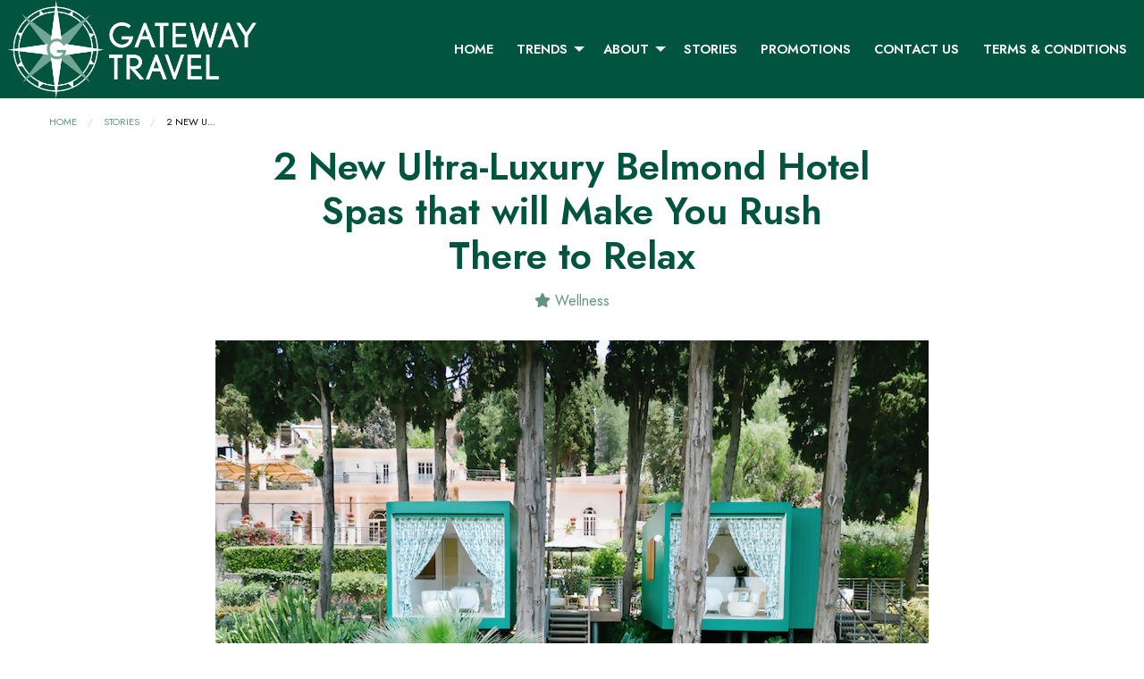

--- FILE ---
content_type: text/html; charset=utf-8
request_url: https://www.gatewaytrvl.com/blog/2-new-ultra-luxury-belmond-hotel-spas-that-will-make-you-rush-there-to-relax
body_size: 7342
content:
<!DOCTYPE html>
<!--[if IE 9]><html class="lt-ie10" lang="en" > <![endif]-->
<html lang="en">
  <head><link phx-track-static rel="stylesheet" href="/application/app-661bd56c782dba41ebd9d8e2a6273b8e.css?vsn=d">
<script phx-track-static type="text/javascript" src="/application/app-eb59a09e79c7500908f3441e11aa81ae.js?vsn=d">
</script>
<!-- SEO Metadata & Tags: Generated 2025-11-10 02:48:04 -->
<script type="application/ld+json">{"@context":"https://schema.org","@graph":[{"@id":"https://www.gatewaytrvl.com/#place","@type":"Place","address":{"@type":"PostalAddress","addressCountry":null,"addressLocality":"Farmington Hills","addressRegion":"MI","postalCode":"48334","streetAddress":"28470 13 Mile Rd. #200"}},{"@id":"https://www.gatewaytrvl.com/#organization","@type":["TravelAgency","Organization"],"address":{"@type":"PostalAddress","addressCountry":null,"addressLocality":"Farmington Hills","addressRegion":"MI","postalCode":"48334","streetAddress":"28470 13 Mile Rd. #200"},"email":"info@gatewaytrvl.com","faxNumber":null,"image":{"@id":"https://www.gatewaytrvl.com/#logo"},"location":{"@id":"https://www.gatewaytrvl.com/#place"},"logo":{"@id":"https://www.gatewaytrvl.com/#logo","@type":"ImageObject","caption":"Gateway Travel","contentUrl":"https://cdn4.gttwl.net/logos/1568835849.4859033.png","url":"https://cdn4.gttwl.net/logos/1568835849.4859033.png"},"name":"Gateway Travel","sameAs":[],"telephone":null,"url":"https://www.gatewaytrvl.com/"},{"@id":"https://www.gatewaytrvl.com/#website","@type":"WebSite","name":"Gateway Travel","publisher":{"@id":"https://www.gatewaytrvl.com/#organization"},"url":"https://www.gatewaytrvl.com/"},{"@id":"https://www.gatewaytrvl.com/#webpage","@type":"WebPage","about":{"@id":"https://www.gatewaytrvl.com/#organization"},"isPartOf":{"@id":"https://www.gatewaytrvl.com/#website"},"name":"2 New Ultra-Luxury Belmond Hotel Spas that will Make You Rush There to Relax","url":"https://www.gatewaytrvl.com/blog/2-new-ultra-luxury-belmond-hotel-spas-that-will-make-you-rush-there-to-relax"}],"inLanguage":"en"}</script>
<meta name="tat-analytic-id" content="1612820" />
<meta name="tat-analytic-kind" content="post" />
<meta name="tat-article" content="1612820" />
<meta name="tat-domain" content="gatewaytrvl.com" />
<meta name="tat-id" content="3037" />
<meta name="tat-permalink" content="/blog/2-new-ultra-luxury-belmond-hotel-spas-that-will-make-you-rush-there-to-relax" />
<meta property="og:description" content="Belmond’s ultra-luxury hotels, resorts and rail experiences have become beacons of how to live your best life abroad. Two of its properties are adding spas in collaboration with luxe French beauty brands that will make it even more difficult to leave these oases of pampering and relaxation to return to the real worl..." />
<meta property="og:image" content="https://cdn4.gttwl.net/attachments/Screen_Shot_2023_06_21_at_5_41_12_PM_63854602919160195.png" />
<meta property="og:image:alt" content="Gateway Travel" />
<meta property="og:image:height" content="768" />
<meta property="og:image:width" content="1024" />
<meta property="og:locale" content="en_US" />
<meta property="og:logo" content="https://cdn4.gttwl.net/logos/1568835849.4859033.png" />
<meta property="og:site_name" content="Gateway Travel" />
<meta property="og:title" content="2 New Ultra-Luxury Belmond Hotel Spas that will Make You Rush There to Relax" />
<meta property="og:type" content="article" />
<meta property="og:updated_time" content="2024-03-20T02:06:40" />
<meta property="og:url" content="https://www.gatewaytrvl.com/blog/2-new-ultra-luxury-belmond-hotel-spas-that-will-make-you-rush-there-to-relax" />
<meta property="article:modified_time" content="2024-03-20T02:06:40" />
<meta property="article:published_time" content="2023-06-22T16:49:11" />
<link rel="alternate" type="application/rss+xml" href="https://www.gatewaytrvl.com/rss" />
<link rel="canonical" href="https://www.gatewaytrvl.com/blog/2-new-ultra-luxury-belmond-hotel-spas-that-will-make-you-rush-there-to-relax" />
<link rel="alternate" hreflang="en" href="https://www.gatewaytrvl.com/blog/2-new-ultra-luxury-belmond-hotel-spas-that-will-make-you-rush-there-to-relax" />
<link rel="alternate" hreflang="x-default" href="https://www.gatewaytrvl.com/" />
<meta name="twitter:card" content="summary_large_image" />
<meta name="twitter:description" content="Belmond’s ultra-luxury hotels, resorts and rail experiences have become beacons of how to live your best life abroad. Two of its properties are adding spas in collaboration with luxe French beauty brands that will make it even more difficult to leave these oases of pampering and relaxation to return to the real worl..." />
<meta name="twitter:image" content="https://cdn4.gttwl.net/attachments/Screen_Shot_2023_06_21_at_5_41_12_PM_63854602919160195.png" />
<meta name="twitter:title" content="2 New Ultra-Luxury Belmond Hotel Spas that will Make You Rush There to Relax" />
    <meta charset="utf-8">
    <meta http-equiv="x-ua-compatible" content="ie=edge">
    <meta name="viewport" content="width=device-width, initial-scale=1.0" />
    <title>2 New Ultra-Luxury Belmond Hotel Spas that will Make You Rush There to Relax</title>
    <meta name="description" content="Belmond’s ultra-luxury hotels, resorts and rail experiences have become beacons of how to live your best life abroad. Two of its properties are adding spas in collaboration with luxe French beauty brands that will make it even more difficult to leave these oases of pampering and relaxation to return to the real worl...">
    <meta name="keywords" content="belmond,featured,luxury,hotels">
    <!-- Foundation 6.4.3 -->
    <link rel="stylesheet" href="https://cdnjs.cloudflare.com/ajax/libs/foundation/6.4.3/css/foundation-float.min.css"/>
    <script src="https://cdnjs.cloudflare.com/ajax/libs/foundation-essential/6.2.2/js/vendor/jquery.js"></script>
    <!-- Google Fonts Jost similar to Nobel Font -->
    <link href="https://fonts.googleapis.com/css2?family=Jost:ital,wght@0,400;0,600;1,400&display=swap" rel="stylesheet">
    <!-- Font Awesome 5.11 -->
    <link src="https://cdnjs.cloudflare.com/ajax/libs/font-awesome/5.11.1/css/all.min.css"/>
    <script src="https://cdnjs.cloudflare.com/ajax/libs/font-awesome/5.11.1/js/all.min.js"></script>
    <!-- Slick Slider Styles 1.9.0 -->
    <link rel="stylesheet" type="text/css" href="https://cdnjs.cloudflare.com/ajax/libs/slick-carousel/1.9.0/slick.css"/>
    <!-- Template Styles -->
    <link rel="stylesheet" href="/css/temp-style.css">
    <!-- Settings Head -->
    
    
    
  </head>
  <body class="loading">
  	<!-- Notice -->
	  
    <!-- Top Bar -->
    <div data-sticky-container>
	    <div class="top-bar" data-sticky data-options="marginTop:0;" style="width:100%">
	    	<div class="top-bar-title">
	    		<span data-responsive-toggle="responsive-menu" data-hide-for="large">
			      <button class="menu-icon" type="button" data-toggle></button>
			    </span>
			    <a href="/">
					  <img src="https://cdn4.gttwl.net/attachments/gatewaytravel.gttwl2.com/ltmq6z/1568835950_original.png" alt="Gateway Travel">
					</a>
	    	</div>
	    	<div id="responsive-menu">
	    		<div class="top-bar-right">
	    			<ul class="dropdown menu" data-dropdown-menu>
	    				<li id="menu_home">
	    					<a href="/">Home</a>
	    				</li>
							
							
							<li id="menu_services">
								<a href="#">Trends</a>
								<ul class="menu vertical">
			          	
				          <li>
										
				          	<a href="/luxury-tours">
				          	
				          		Luxury Tours
				          	</a>
			          	</li>
			          	
				          <li>
										
				          	<a href="/luxury-hotels">
				          	
				          		Luxury Hotels
				          	</a>
			          	</li>
			          	
				          <li>
										
				          	<a href="/luxury-cruises">
				          	
				          		Luxury Cruises
				          	</a>
			          	</li>
			          	
								</ul>
							</li>
							
							<li id="menu_about">
								<a href="#">About</a>
								<ul class="menu vertical">
								  <li><a href="/about-gateway-travel">About Us</a></li>
								  <li><a href="/advisors">Our Team</a></li>
								  <li><a href="/testimonials">Testimonials</a></li>
								</ul>
							</li>
							<li id="menu_blog"><a href="/blog">Stories</a></li>
							<li id="menu_blog"><a href="/promotions">Promotions</a></li>
							
							
							<li id="menu_contact"><a href="/contact">Contact Us</a></li>
							<li><a href="/terms-and-conditions">Terms & Conditions</a></li>
						</ul>
	    		</div>
	    	</div>
	    </div>
    </div>
		<!-- Wrap Content -->
		



<div class="wrap-content">
	<div class="top-page-content">
		<div class="row">
			<div class="columns medium-12">
				<nav aria-label="You are here:" role="navigation">
				  <ul class="breadcrumbs">
				    <li><a href="/">Home</a></li>
				    <li><a href="/blog">Stories</a></li>
				    <li>
				      <span class="show-for-sr">Current: </span> 2 New U...
				    </li>
				  </ul>
				</nav>
			</div>
		</div>
	</div>
	<div class="page-title text-center no-padding-top">
		<div class="row">
			<div class="columns medium-8 medium-centered large-7 large-centered">
				<h1>2 New Ultra-Luxury Belmond Hotel Spas that will Make You Rush There to Relax</h1>
				<p class="post-details">
					
					<span><a href="/blog?category=wellness"><i class="fas fa-star"></i> Wellness</a></span>
					
					
				</p>
			</div>
		</div>
	</div>
	<div class="page-content no-padding-top">
		
		<div class="post-media">
			<div class="row">
				<div class="columns medium-11 medium-centered large-9 large-centered">
					
					<img src="https://cdn2.gttwl.net/attachments/Screen_Shot_2023_06_21_at_5_41_12_PM_63854602919160195.png?auto=enhance&q=60#tatid:18043634" alt="2 New Ultra-Luxury Belmond Hotel Spas that will Make You Rush There to Relax">
					
				</div>
			</div>
		</div>
		
		<div class="row">
			<div class="columns medium-8 medium-centered large-7 large-centered">
				
				<div class="post-content">
					<div>Belmond’s ultra-luxury hotels, resorts and rail experiences have become beacons of how to live your best life abroad. Two of its properties are adding spas in collaboration with luxe French beauty brands that will make it even more difficult to leave these oases of pampering and relaxation to return to the real world after your vacation. </div><div><span style="font-size:21px;">Taormina, Italy: Pop-up Treetop Spa Cabins by Dior </span></div><div>The Grand Hotel Timeo, A Belmond Hotel, Taormina, celebrates its 150<sup>th</sup> anniversary of exquisite hospitality in Sicily in 2023. With captivating views of the active volcano Mount Etna and the adjoining Greek theater, as well as its proximity to the most beautiful beaches in the country, the hotel was the very first in Sicily and put the Italian island on the map for luxury travelers drawn to its history and mystique. </div><div>To mark its century and a half, the hotel is collaborating with Dior in building two pop-up treehouse spa treatment cabins perched in majestic cypress trees in its legendary gardens overlooking the sea. </div><figure style="clear:both;display:table;margin:0.9em auto;min-width:50px;text-align:center;"><figure style="clear:both;display:table;margin:0.9em auto;min-width:50px;text-align:center;"><figure style="clear:both;display:table;margin:0.9em auto;min-width:50px;text-align:center;"><figure style="clear: both; display: table; margin: 0.9em auto; min-width: 50px; text-align: center;"><img src="https://cdn4.gttwl.net/attachments/Screen_Shot_2023_06_21_at_5_39_40_PM_63854602845268135.png" style="display: block; margin: 0 auto; max-width: 100%; min-width: 100%;"/></figure></figure></figure></figure><div>These jewel-box, grown up treehouses provide guests stairs to climb to reach their appointment for exclusive Dior skincare treatments ideal for a holiday in the sunny Mediterranean, enhanced by private moments of serenity immersed in nature. </div><div>Taking inspiration from the fragrant gardens below, the vibrant green wooden treehouses are <span style="color:black;">outfitted </span>with a verdant interpretation of the famous Dior Toile de Jouy design in curtains and wallpaper in a matching shade. The Dior Toile de Jouy fabrics, bamboo seating, and the modern design lamps with brushed brass finishes create an intimate and refined atmosphere in the treetops. Each cabin has a terrace with sea views complete with an umbrella in matching fabric, rattan furniture and plants, offering privileged guests the privacy to extend their quiet moments of treetop relaxation in the sea air. </div><figure style="clear:both;display:table;margin:0.9em auto;min-width:50px;text-align:center;"><figure style="clear:both;display:table;margin:0.9em auto;min-width:50px;text-align:center;"><figure style="clear:both;display:table;margin:0.9em auto;min-width:50px;text-align:center;"><figure style="clear: both; display: table; margin: 0.9em auto; min-width: 50px; text-align: center;"><img src="https://cdn4.gttwl.net/attachments/Screen_Shot_2023_06_21_at_5_43_40_PM_63854603092459376.png" style="display: block; margin: 0 auto; max-width: 100%; min-width: 100%;"/></figure></figure></figure></figure><div>Although the pop-up treehouse Dior spa cabins are only scheduled to be in place through late 2023, we hope they’ll become a permanent feature of this iconic Italian hotel. </div><div><span style="font-size:21px;">Anguilla: Arawak-Inspired Guerlain Spa </span></div><div>One of the most epic and exclusive resorts in the Caribbean, Cap Juluca, a Belmond Hotel, Anguilla, an oasis on the pristine sands of what’s considered the best beach in the region, is launching a new spa in partnership with Guerlain. </div><figure style="clear:both;display:table;margin:0.9em auto;min-width:50px;text-align:center;"><figure style="clear:both;display:table;margin:0.9em auto;min-width:50px;text-align:center;"><figure style="clear:both;display:table;margin:0.9em auto;min-width:50px;text-align:center;"><figure style="clear: both; display: table; margin: 0.9em auto; min-width: 50px; text-align: center;"><img src="https://cdn4.gttwl.net/attachments/Screen_Shot_2023_06_21_at_5_37_44_PM_63854602720247972.png" style="display: block; margin: 0 auto; max-width: 100%; min-width: 100%;"/></figure></figure></figure></figure><div>Debuting late 2023, Cap Juluca Spa by Guerlain will draw inspiration from Anguilla’s earliest inhabitants. The indigenous Arawak people celebrated of each day’s renewal and rejuvenation and had a harmonious connection to nature, which will be reflected in multi-sensory and holistic Guerlain treatments exclusive to the resort. </div><figure style="clear:both;display:table;margin:0.9em auto;min-width:50px;text-align:center;"><figure style="clear:both;display:table;margin:0.9em auto;min-width:50px;text-align:center;"><figure style="clear:both;display:table;margin:0.9em auto;min-width:50px;text-align:center;"><figure style="clear: both; display: table; margin: 0.9em auto; min-width: 50px; text-align: center;"><img src="https://cdn4.gttwl.net/attachments/Screen_Shot_2023_06_21_at_5_35_20_PM_63854602579225973.png" style="display: block; margin: 0 auto; max-width: 100%; min-width: 100%;"/></figure></figure></figure></figure><div>Designed by the same studio responsible for Cap Juluca’s transformation a few years ago, the spa welcomes guests into an oasis of calm via winding lush garden paths and an open-air courtyard adorned with emerald mosaic patterns and a central fountain, all framed by an abundance of tropical foliage. The inviting, light-filled reception features neutral earth tones and mahogany cabinets with cane detailing. Treatment rooms boast wide ocean views of Cap Juluca’s famed crescent beach and its blazingly blue seas, paired with bleached white oak, limestone flooring and basins. </div><div>The ceremonial soul of the spa will be the Calichi Garden, invoking sacred Arawak fountains, offering guests the perfect ambiance for private moments and refreshing plunge pool dips. </div><div>And spa guests will discover more tranquil spaces to relax and unwind post-treatment, from the sun-soaked pool deck to the peaceful solarium.  </div><p><span style="font-size:21px;">Start Your Spa Trip! </span></p><div> </div><div><i>Images courtesy of Belmond </i></div><div><i>Images of ‘Le Jardin des Revês Dior’ at the Timeo: Pierre Mouton for Parfums Christian Dior </i></div><div> </div><div><em style="background-color:transparent;color:rgb(0, 0, 0);"><i>All rights reserved. You are welcome to share this material from this page, but it may not be copied, re-published, broadcast, rewritten or redistributed. </i></em></div><div> </div><div> </div>
				</div>
				<!-- Related Category of Business -->
				
					
					
			    	
			    	
						<div class="post-cta text-center">
							<h3>Interested in Luxury Hotels?</h3>
							<a href="/luxury-hotels" class="button success uppercase">Click Here</a>
						</div>
						
						
					
				
			</div>
		</div>
	</div>
	<!-- Related Content -->
	
		
		
		<div class="section related-content">
			<div class="section-title text-center">
				<h2 class="uppercase line">Featured</h2>
			</div>
			<div class="section-content">
				<div class="row align-center">
					
					<div class="columns medium-6 large-3 ">
	<div class="related-post text-center">
		
		<a href="/blog/belmond-launches-first-luxury-sleeper-train-in-england-and-wales" class="wrap-image">
			<img src="https://cdn4.gttwl.net/attachments/34962934-0537-498b-9855-9a964839d1fc.png?auto=enhance&q=60&h=480&w=640#tatid:18156341" alt="Belmond Launches First Luxury Sleeper Train in England and Wales"/>
			
		</a>
		
		<h3><a href="/blog/belmond-launches-first-luxury-sleeper-train-in-england-and-wales">Belmond Launches First Luxury Sleeper Train in England and Wales</a></h3>
		<p>
	    
	    The Britannic Explorer, A Belmond Train, is a new way to indulge in slow travel in the lap of luxury. Debuting in the...
	     
	    <a href="/blog/belmond-launches-first-luxury-sleeper-train-in-england-and-wales">learn more</a>
	  </p>
	</div>
</div>
					
					<div class="columns medium-6 large-3 ">
	<div class="related-post text-center">
		
		<a href="/blog/eastern-and-oriental-express-unveils-new-design-michelin-starred-chef-malaysia-wilderness-routes-by-rail" class="wrap-image">
			<img src="https://cdn4.gttwl.net/attachments/Screenshot_2024_05_23_at_9_11_22_AM_63883689113278258.png?auto=enhance&q=60&h=480&w=640#tatid:18069879" alt="Eastern & Oriental Express Unveils New Design, Michelin-starred Chef, Malaysia Wilderness Routes by Rail"/>
			
		</a>
		
		<h3><a href="/blog/eastern-and-oriental-express-unveils-new-design-michelin-starred-chef-malaysia-wilderness-routes-by-rail">Eastern & Oriental Express Unveils New Design, Michelin-starred Chef, Malaysia Wilderness Routes by Rail</a></h3>
		<p>
	    
	    The legendary Eastern &amp; Oriental Express, a Belmond train, captures the essence of ultra-luxury train travel’s hi...
	     
	    <a href="/blog/eastern-and-oriental-express-unveils-new-design-michelin-starred-chef-malaysia-wilderness-routes-by-rail">learn more</a>
	  </p>
	</div>
</div>
					
					<div class="columns medium-6 large-3 ">
	<div class="related-post text-center">
		
		<a href="/blog/new-regal-suites-and-a-dior-spa-for-scotlands-only-luxury-sleeper-train" class="wrap-image">
			<img src="https://cdn2.gttwl.net/attachments/Screen_Shot_2023_04_27_at_7_07_35_AM_63849812887328679.png?auto=enhance&q=60&h=480&w=640#tatid:18021921" alt="New, Regal Suites and a Dior Spa For Scotland's Only Luxury Sleeper Train"/>
			
		</a>
		
		<h3><a href="/blog/new-regal-suites-and-a-dior-spa-for-scotlands-only-luxury-sleeper-train">New, Regal Suites and a Dior Spa For Scotland's Only Luxury Sleeper Train</a></h3>
		<p>
	    
	    An overnight rail journey through the landscapes of the legendary Scottish Highlands on the Royal Scotsman, A Belmond...
	     
	    <a href="/blog/new-regal-suites-and-a-dior-spa-for-scotlands-only-luxury-sleeper-train">learn more</a>
	  </p>
	</div>
</div>
					
					<div class="columns medium-6 large-3 end">
	<div class="related-post text-center">
		
		<a href="/blog/be-among-the-first-to-try-these-4-new-luxury-resorts-on-your-next-mexico-beach-vacation" class="wrap-image">
			<img src="https://cdn1.gttwl.net/attachments/Screen_Shot_2022_10_27_at_1_13_42_PM_63834110063551879.png?auto=enhance&q=60&h=480&w=640#tatid:17982854" alt="Be Among the First to Try These 4 New Luxury Resorts on Your Next Mexico Beach Vacation"/>
			
		</a>
		
		<h3><a href="/blog/be-among-the-first-to-try-these-4-new-luxury-resorts-on-your-next-mexico-beach-vacation">Be Among the First to Try These 4 New Luxury Resorts on Your Next Mexico Beach Vacation</a></h3>
		<p>
	    
	    Mexico has some of the best beach destinations on the continent, and four new&nbsp;- or completely renewed - luxury r...
	     
	    <a href="/blog/be-among-the-first-to-try-these-4-new-luxury-resorts-on-your-next-mexico-beach-vacation">learn more</a>
	  </p>
	</div>
</div>
					
				</div>
			</div>
		</div>
		
	
</div>
<section class="cta" style="background-image: url(https://cdn4.gttwl.net/attachments/global/1528294073_original.jpeg)">
	<div class="section-content">
		<div class="row">
			<div class="columns small-11 small-centered medium-7 medium-offset-5 large-6 large-offset-5">
				
					<h2>Start Your Dream Vacation</h2>
					
					<a href="/go" class="button success large uppercase">Let us help!</a>
				
			</div>
		</div>
	</div>
</section>
<!-- Go to www.addthis.com/dashboard to customize your tools -->
<script type="text/javascript" src="//s7.addthis.com/js/300/addthis_widget.js#pubid=ra-54da828a116c1929"></script>
		<a id="scrollup" class="circle"><i class="fas fa-angle-up"></i></a>
		
		<div class="section text-center agency-logo">
			<div class="row">
				<div class="columns medium-8 medium-centered">
					<img src="https://cdn1.gttwl.net/attachments/66f178e5-6790-4098-b752-17e18b0434fd.png" alt="Virtuoso">
				</div>
			</div>
		</div>
		<!-- Footer -->
		<footer id="footer">
			<div class="row">
				<div class="columns medium-4">
					<h3>Contact Information</h3>
					<address>
						
	          <abbr title="Address">A:</abbr> 28470 13 Mile Rd. #200, Farmington Hills, MI, 48334<br>
						
						
						<abbr title="Phone">PH:</abbr> <a href="tel:248 432 8600">248 432 8600</a><br>
						
						
						<abbr title="Email">E:</abbr> <a href="mailto:info@gatewaytrvl.com">info@gatewaytrvl.com</a><br>
					</address>
				</div>
				<div class="columns medium-3">
					<h3>Quick Links</h3>
					<ul class="no-bullet">
						<li><a href="/about-gateway-travel">About Us</a></li>
						<li><a href="/contact">Contact Us</a></li>
						<li><a href="/terms-and-conditions">Terms & Conditions</a></li>
						<li><a href="/books" target="_blank">Guides</a></li>
						<li><a href="/virtuoso-wanderlist">Virtuoso Wanderlist</a></li>
					</ul>
				</div>
				<div class="columns medium-2">
					<h3>Follow Us</h3>
					<div class="social-section">
						
			      <a href="https://www.facebook.com/GatewayTravelMI" target="_blank"><i class="fab fa-facebook-f"></i></a>
			      
			      
			      
			      <a href="https://www.instagram.com/gatewaytrvlservice/" target="_blank"><i class="fab fa-instagram"></i></a>
			      
			      
			      
			      
			      
					</div>
				</div>
				<div class="columns medium-3">
					<h3>Sign up for our Newsletter</h3>
					<a class="button success expanded" data-open="subscribe">Subscribe</a>
				</div>
			</div>
			<!-- If footer logos use the following code
			<div class="footer-logos text-center">
			  <img src="logo image" alt="logo name">
			</div> -->
			
			<hr>
			<div class="row">
				<div class="columns medium-12">
					<div class="credits text-center">
						&copy;2025 All Rights Reserved &middot; Powered by <a href="https://www.travelagencytribes.com/" target="_blank">Travel Agency Tribes</a>
					</div>
				</div>
			</div>
		</footer>
		<!-- Modal Subscribe -->
		<div class="reveal" id="subscribe" data-reveal>
		  <div class="row collapse">
		  	<div class="columns medium-6">
		  		<div class="subscribe-img">
		  		</div>
		  	</div>
		  	<div class="columns medium-6">
		  		<div class="subscribe-form">
			  		<div class="text-center">
			  			<h3>Sign Up For Our Newsletter</h3>
			  		</div>
			  		<form method="post" action="/api/post/create">
<input type="hidden" name="authenticity_token" value="QDBJLjo0A28YMAlbEnZ3CAAfP3wXMCoIuv-VcW17hJBlpE0oRSYOEayJ" />
<input type="hidden" name="apikey" value="gatewaytrvl.com" />
<input type="text" name="_gttwl_hnp" class="gttwlhnp" tabindex="-1" autocorrect="off" spellcheck="false" autocomplete="off" readonly onfocus="this.removeAttribute('readonly');" />

											      <input type="hidden" name="success_url" value="/thank-you">
				      <input type="hidden" name="failure_url" value="/">
				      <input type="hidden" name="title" value="Savvy Traveller Newsletter">
				      <input type="hidden" name="kind" value="lead">
				      <input type="hidden" name="user_tags" value="savvy">
				      <input type="text" name="first_name" placeholder="First Name" required>
				      <input type="text" name="last_name" placeholder="Last Name" required>
				      <input type="email" name="email" placeholder="Enter Email" required>
				      <button class="button success expanded" type="button" onclick="submit();">Subscribe</button>
				    </form>
				  </div>
		  	</div>
			</div>
		  <button class="close-button" data-close aria-label="Close modal" type="button">
		    <span aria-hidden="true">&times;</span>
		  </button>
		</div>
		<script src="https://ajax.googleapis.com/ajax/libs/jquery/1.11.2/jquery.min.js"></script>
		<!-- Foundation 6.4.3 Js -->
    <script src="https://cdnjs.cloudflare.com/ajax/libs/foundation/6.4.3/js/foundation.min.js"></script>
    <!-- Slick Slider Js 1.9.0 -->
    <script type="text/javascript" src="https://cdnjs.cloudflare.com/ajax/libs/slick-carousel/1.9.0/slick.js"></script>
    <!-- Template Js -->
    <script src="/js/temp-custom.js"></script>
    <!-- GreenSock TweenMax -->
    <script src="https://cdnjs.cloudflare.com/ajax/libs/gsap/1.18.2/TweenMax.min.js"></script>
    <!-- ScrollMagic -->
    <script src="https://cdnjs.cloudflare.com/ajax/libs/ScrollMagic/2.0.5/ScrollMagic.min.js"></script>
    <!-- ScrollMagic GreenSock Plugin -->
    <script src="https://cdnjs.cloudflare.com/ajax/libs/ScrollMagic/2.0.5/plugins/animation.gsap.js"></script>
    <script src="/js/scrollmagic-main.js"></script>
    <!-- Settings Footer -->
    
  </body>
</html>

--- FILE ---
content_type: text/css; charset=utf-8
request_url: https://www.gatewaytrvl.com/css/temp-style.css
body_size: 5721
content:
/**** Foundation 6 ***/
/**** General Styles ***/
html, body {
  -webkit-text-size-adjust:100%;
  -ms-text-size-adjust:100%;
  height: 100%;
  min-height: 100%;
  margin: 0;
  padding: 0;
  text-rendering: optimizelegibility;
}
body {
  background-color:#fff;
  font-family: 'Jost', sans-serif;
  font-size: 92%;
  font-weight: 400;
  color: #2F2F2F;
}
h1,h2,h3,h4,h5,h6 {
  font-family: 'Jost', sans-serif;
  font-weight: 600;
}
.breadcrumbs {
  padding-left: 0;
  padding-right: 0;
  border: none;
  background-color: transparent;
  margin:0;
}
.breadcrumbs a, a {
  color: #60947F;
  -o-transition: all 1s;
  -moz-transition: all 1s;
  -webkit-transition: all 1s; /* Safari */
  transition: all 1s;
}
a:hover, a:focus {color: #F15323;}

.callout {margin-bottom: 0;}

.no-padding-bottom {padding-bottom: 0 !important;}

.no-padding-top {padding-top: 0 !important;}

.no-padding-left {padding-left: 0 !important;}

.no-padding-right {padding-right: 0 !important;}

.no-border {border: 0 !important;}

.uppercase {text-transform: uppercase;}

.circle {
  -moz-border-radius: 300px;
  -webkit-border-radius: 300px;
  border-radius: 300px;
}
.button {
  font-weight: 900;
  -moz-border-radius: 300px;
  -webkit-border-radius: 300px;
  border-radius: 300px;
  letter-spacing: .03rem;
}
.button:hover, .button:focus {text-decoration: none;}

.button.large {font-size: 1.1rem;}

.button.success {
  color: #fff;
  background-color: #F15323;
}
.button.success:hover, .button.success:focus {
  color: #fff;
  background-color: #01543E;
}
.button.empty {
  background-color: transparent;
  color: #F15323;
  border: 2px solid #F15323;
}
.button.empty:hover, .button.empty:focus {
  color: #fff;
  background-color: #F15323;
}
.button.empty.black {
  color: #333;
  border: 2px solid #333;
}
.button.empty.black:hover, .button.empty.black:focus {
  background-color: #333;
  color: #fff;
}
.links-group {
  display: block;
  padding: 1em 0;
}
.links-group .button {margin: 0 1em 0 0;}

blockquote {
  font-style: italic;
  border: none;
  padding: 0 0 0 2rem;
  margin: 1.5rem 0;
  position: relative;
  display: inline-block;
  width: 100%;
}
blockquote:before {
  content:'“';
  font-size: 370%;
  position: absolute;
  top: 0;
  left: 0;
  line-height: 1;
  font-family: Georgia, serif;
}
[type=color], [type=date], [type=datetime-local], [type=datetime], [type=email], [type=month], [type=number], [type=password], [type=search], [type=tel], [type=text], [type=time], [type=url], [type=week], select, textarea {
  -webkit-border-radius: 20px;
  -moz-border-radius: 20px;
  border-radius: 20px;
}
textarea {min-height: 135px;}

.bg-overlay-dark {background-color: rgba(0,0,0,.4);}

/**** Top Bar ***/
.top-bar {
  background-color: transparent;
  transition: all 0.2s linear;
  padding-top: 0;
  padding-bottom: 0;
  display: inline-table;
  width: 100%;
  z-index: 99;
  position: relative;
}
.top-bar.is-stuck {
  background-color: #01543E;
}
.top-bar .top-bar-title {
  padding-top: 0;
  padding-bottom: 0;
}
.top-bar .menu {background-color: transparent;}

.top-bar .menu>li>a {
  color: #fefefe;
  text-transform: uppercase;
  font-weight: 600;
}
.top-bar .menu>li>a:hover {color: #72A493;}

.top-bar .menu>li>a.button {
  background-color: transparent;
  border: 2px solid #fefefe;
}
.top-bar .menu>li>a.button:hover {
  border-color: #fff;
  background-color: #fff;
  color: #F15323;
}
.dropdown.menu>li.is-dropdown-submenu-parent>a:after {
  border-color: #eee transparent transparent;
}
.is-dropdown-submenu {
  border: none;
  min-width: inherit;
  text-align: right;
}
.top-bar .menu.is-dropdown-submenu {
  background-color: rgba(0,0,0,.8);
}
.top-bar .menu.is-dropdown-submenu>li>a:hover {
  background-color: rgba(255,255,255,.2);
  text-decoration: none;
}
/**** Content ****/
.wrap-content {
  min-height: 100%;
  display: block;
  width: 100%;
  font-size: 120%;
}
.wrap-content:before {
  content:'';
  position: relative;
  display: block;
  width: 100%;
  top: 0;
  background-color: #01543E;
}
.wrap-content.with-img:before {height:0;}

.page-title {
  padding: 2.5rem 0 2rem;
  position: relative;
}
.with-img .page-title {
  padding-top: 13rem;
  padding-bottom: 10rem;
  color: #fff;
  text-shadow: 1px 1px 3px rgba(0,0,0,.3);
  background-color: rgba(0,0,0,.3);
}
.bg-page-title {
  background-position: center;
}
.page-title h1 {
  margin: 0;
  line-height: 1.2;
  color: #01543E;
}
.with-img .page-title h1 {
  color: #fff;
}
.page-title p {margin: .75rem 0 0; font-size: 110%;}

.page-title p.post-details {font-size: 90%;}

.page-title p>span {display: inline-block; margin: 0;}

.page-title p>span:before {content:'•'; padding: 0 .65em 0 .3em;}

.page-title p>span:first-child:before {display: none;}

.page-title .button {margin-top: .75rem;}

.page-content {
  padding: 2em 0;
}
.top-page-content {
  padding: 1em 0;
}
.virtuoso-video {
  padding: 2em 0;
}
/***** Virtuoso Amenities *****/
.section.amenities {
  padding: 3.5em 0 3em;
  color: #fff;
  background-color: #261F30;
}
.amenities .section-title h3 {color: #fff; font-size: 150%;}

.amenities .section-title .svg-inline--fa {
  font-size: 200%;
  margin-bottom: .5em;
}
.search-form .input-group-field{
  -moz-border-radius: 300px 0 0 300px;
  -webkit-border-radius: 300px 0 0 300px;
  border-radius: 300px 0 0 300px;
  height: 1.85rem;
  font-size: 90%;
  border-right: 0;
}
.search-form .input-group-button button {
  -moz-border-radius: 0 300px 300px 0;
  -webkit-border-radius: 0 300px 300px 0;
  border-radius: 0 300px 300px 0;
  height: 1.85rem;
  font-size: 90%;
  background-color: #fff;
  color: #363636;
  border-style: solid;
  border-width: 1px 1px 1px 0;
  border-color: #cacaca;
}
/**** Index ****/
.main-video {
  overflow: hidden;
  top: 0;
  left: 0;
  width: 100%;
  height: 100vh;
  transition: transform linear;
}
.main-video:before {
  content:'';
  position: absolute;
  top:0;
  left:0;
  width:100%;
  height:100%;
  z-index:1;
  background-color: rgba(0,0,0,.3);
}
#myVideo {
  position: absolute;
  top: 50%;
  left: 50%;
  min-width: 100%;
  min-height: 100%;
  -webkit-transform: translateX(-50%) translateY(-50%);
  transform: translateX(-50%) translateY(-50%);
  background-image: url(https://cdn1.gttwl.net/attachments/video_screenshot_63761436693582130.jpg);
  background-size: cover;
  background-position: center;
  background-color: #111;
}
.video-slider.slick-slider {
  margin-bottom: 0;
}
.video-headline {
  position: absolute;
  top: 50%;
  left: 50%;
  margin-right: -50%;
  transform: translate(-50%, -50%);
  width: 90%;
  max-height: 90%;
  margin: 0;
  color: #fff;
  z-index:3;
}
.video-headline h1 {
  line-height: 1.2;
  text-shadow: 2px 2px 2px rgba(0,0,0,.3);
  font-weight: 300;
  text-transform: uppercase;
}
.video-headline .button {
  margin: .5em 0 0;
}
.bcg {
  background-size: cover;
  background-position: center;
  position: absolute;
  width: 100%;
  height: 150%;
  top: 0;
  z-index: 1;
  opacity: 0.7;
}
.after-intro {
  background-color: #fff;
  position: relative;
  z-index:3;
}
/**** Section ****/
.section {
  display: block;
  padding: 3rem 0;
  position: relative;
}
.section.specialties {
  padding: 2.75rem 1rem;
}
.section-title, .section-content {
  display: block;
  padding: .85rem 0;
  position: relative;
}
.section-title h2, .section-title h3, .section-title h4 {
  font-weight: 400;
  font-size: 150%;
  position: relative;
  overflow: hidden;
}
.line:before, .line:after {
  background-color: #363636;
  content: '';
  display: inline-block;
  height: 1px;
  position: relative;
  vertical-align: inherit;
  width: 50%;
  bottom: .3em;
  opacity: .4;
}
.agency-intro .line:before, .agency-intro .line:after {
  background-color: #bfbfbf;
}
.line:after {
  left: 1.5em;
  margin-right: -50%;
}
.line:before {
  right: 1.5em;
  margin-left: -50%;
}
.agency-logo img {max-height: 100px;}

.agency-intro {
  background-color: #01543E;
  color: #fff;
}
.guide img {margin-bottom: 1em;}

.how-work-step {padding: 1em 0;}

.how-work-step h4 {font-size: 300%;}

.how-work-step .svg-inline--fa {
  font-size: 400%;
  margin: .5em 0;
}

/**** Thumb Styles ****/
.thumb-style {
  position: relative;
  display: block;
  background-color: #000;
  overflow: hidden;
}
.thumb-style img {
  opacity: .75;
  transition: all 0.6s linear;
  width: 100%;
}
.thumb-style:hover img {
  opacity: 1;
}
.thumb-style-content {
  position: absolute; 
  bottom: 0;
  width: 100%;
  padding: 15px 0;
  z-index: 3;
  text-align: center;
  background: transparent;
  transition: all 0.6s linear;
}
.thumb-style-content h3 {
  color: #fff;
  text-shadow: 2px 2px 5px rgba(0,0,0,.3);
  line-height: 1.2;
  margin: 0;
  font-size: 156%;
}
.thumb-style-content a {
  color: #fff;
}
.thumb-style .button {
  position: relative;
  margin-top: .5em;
  top: 120px;
}
.thumb-style:hover .button {
  animation-name: movetop;
  animation-duration: 1s;
  top: 0;
}
.thumb-style:hover .thumb-style-content {
  background-color: rgba(0,0,0,.5);
}

/**** Supplier List ****/
.suppliers-list {
  padding: 1rem 0 2rem;
}
.suppliers-list a {
  display: inline-block;
  width: 100%;
  background-color: #fff;
  border: 1px solid #dedede;
  -mozborder-radius: 5px;
  -webkit-border-radius: 5px;
  border-radius: 5px;
  position: relative;
  height: 120px;
  margin-bottom: 1rem;
  transition: all 0.4s ease-in-out;
}
.suppliers-list a:hover {
  -moz-box-shadow: inset 0 0 10px rgba(0,0,0,.3);
  -webkit-box-shadow: inset 0 0 10px rgba(0,0,0,.3);
  box-shadow: inset 0 0 10px rgba(0,0,0,.3);
}
.suppliers-list a img {
  position: absolute;
  top: 50%;
  left: 50%;
  margin-right: -50%;
  transform: translate(-50%, -50%);
  max-width: 90%;
  max-height: 90%;
  margin: 0;
}
.supplier-logo {margin-bottom: 1.5em;}

.supplier-logo img {max-height: 90px;}

/**** Contact Page ****/
#contact-page .bg-page-title {
  background-image: url(https://cdn1.gttwl.net/attachments/virtuosotravel2.gttwl2.com/ltmq6z/1533912504_original.jpeg);
}
#experience-page .bg-page-title {
  background-image: url(https://cdn1.gttwl.net/attachments/virtuosotravel2.gttwl2.com/ltmq6z/1533912503_original.jpeg);
}
.contact-info dd, .contact-info dt {
  margin-bottom: .85rem;
}
.contact-info dd, .contact-info dd a, .contact-info dd span, .contact-info dd address {
  overflow: hidden;
  font-size: 93%;
}
.contact-info dd .svg-inline--fa {
  padding-right: 10px;
  font-size: 200%;
  float: left;
  width: 30px;
}
.contact-info a {
  color:#363636;
  text-decoration: underline;
}
/******Profile Page******/
.profile dd {margin-bottom: 1em;}

.profile-photo img {width: 100%;}

.profile-social a {
  display: inline-block;
  width: 45px;
  height: 45px;
  line-height: 45px;
  margin: 0 6px 10px 0;
  text-align: center;
  background-color: #363636;
  color: #fff;
}
.profile-social a:hover {
  background-color: #F15323;
}
.tabs {border: none; background: transparent;}

.tabs-content {border: none; background: transparent; margin-top: 1em;}

.tabs-panel {padding: 0;}

.tabs-title>a {
  text-transform: uppercase; 
  color:#F15323; 
  padding: .75rem 1.25rem;
  -moz-border-radius: 200px;
  -webkit-border-radius: 200px;
  border-radius: 200px;
  margin-right:.3rem;
  border-width: 2px;
  border-style: solid;
  border-color: transparent;
}
.tabs-title>a:hover, .tabs-title>a:focus, .tabs-title>a[aria-selected=true] {
  color:#F15323;
  border-color: #F15323;
  background-color: transparent;
}
/**** Blog Page ****/
#blog-page .bg-page-title {
  background-image: url(https://cdn1.gttwl.net/attachments/virtuosotravel2.gttwl2.com/ltmq6z/1562084706_original.jpeg);
}
/**** Destination Page ****/
#destinations .bg-page-title {
  background-image: url(https://cdn1.gttwl.net/attachments/yourcruisetravelexpert.gttwl2.com/ltmq6z/1498857673_original.jpeg);
}
/**** Attractions Page ****/
#attractions .bg-page-title {
  background-image: url(https://photos.gttwl.net/original/gttwl/attachments/global/1522684993_original.jpeg);
}
/**** Posts ****/
.post {margin-bottom: 2rem;}

.posts-list {padding: 0 0 2rem;}

.firstcharacter {
  color: #000;
  float: left;
  font-family: 'Jost', sans-serif;
  line-height: 1;
  padding-right: 8px;
}
.thumbnail {
  border: 0;
  -moz-border-radius: 3px;
  -webkit-border-radius: 3px;
  border-radius: 3px;
  overflow: hidden;
  box-shadow: rgba(0, 0, 0, 0.09) 0px 1px 10px 0px;
  background-color: #fff;
  -o-transition: all 2s;
  -moz-transition: all 2s;
  -webkit-transition: all 2s; /* Safari */
  transition: all 2s;
}
.thumbnail:hover {
  background-color: #efefef;
}
.thumb-img img {width: 100%;}

.thumb-content {
  padding: .85rem 1rem;
}
h2.thumb-title, h4.thumb-title {
  margin: 0;
  font-size: 125%;
  font-weight: 400;
  letter-spacing: -.025rem;
}
.thumb-details {
  display: inline-block;
  width: 100%;
  color: #888;
  margin-top: .5em;
}
.thumb-details span {
  display: inline-block;
  vertical-align: top;
  font-size: 67%;
  text-transform: uppercase;
  margin: 0 .5rem .85rem 0;
}
.agent .thumb-details span {
  margin-right: 0;
  line-height: 1.3;
}
.thumb-content .button {margin: 0;}

.thumb-content p:not(.thumb-summary) {font-size: 90%; margin: .85em 0 0; line-height: 1.5;}

.thumb-summary {font-size: 94%; line-height: 1.45;}

.post-details span {
  display: inline-block;
  margin: 0 .5rem;
} 
.post-details span i {
  margin-right: .25rem;
}
.post-media {
  margin-bottom: 1.5rem;
  text-align: center;
}
.post-media img {
  min-width: none;
}
.post-summary {
  font-size: 150%;
  line-height: 1.4;
  margin-bottom: 1.5rem;
  color: #000;
}
.post-content h1, .post-content h2, .post-content h3, .post-content h4, .post-content h5 {
  font-weight: 400;
  color: #000;
  letter-spacing: normal;
  margin-bottom: 1rem;
}
.post-content p, .post-content li, .post-content>div, .post>div, .post li {
  font-size: 106%;
  line-height: 1.5;
  margin-bottom: 1.2rem;
}
.post img, .post-content img {
  max-width: 100%;
  text-align: center;
  margin-left: auto;
  margin-right: auto;
  display: block;
}
.post p > img, .post-content p > img {
  margin-bottom: 0;
}
.post iframe, .post-content iframe {width: 100% !important;}

.post-cta {padding: 1.5em 0 .6em;}

.post-disclaimer {
	font-size: 80%;
	color: #999; 
	font-family: 'Jost', sans-serif;
}
.post-disclaimer>div {margin-bottom: 1em;}

.sticky, .sticky-container {width: 100%;}

.sticky.is-stuck {margin: 0!important;}

.is-stuck .post-cta {
  background-color: #333;
  color: #fff;
  margin-top: 110px;
}
.post-cta {
  padding: .6em 0;
  width: 100%;
}
.post-cta p {font-size: 150%; line-height: 1.3; margin-bottom: 0;}

.post-cta .button {text-transform: uppercase; margin-bottom: 0;}

.product-length {
  padding-right: 1rem;
  padding-bottom: .5rem;
  border-right: 1px solid #333;
  text-align: center;
}
.product-length span {
  display: block;
  font-weight: 100;
  font-size: 270%;
  line-height: 1.1;
}
.product-length small {
  display: block;
  line-height: 1;
}
/******Media Object Posts******/
.media-object h4 {
  font-size: 120%;
  line-height: 1.2;
}
/**** Related Posts ****/
.related-post {
  margin-bottom: 1rem;
}
.related-post a.wrap-image {
  background-color: #000;
  margin-bottom: 1rem;
  display: block;
  overflow: hidden;
  position: relative;
}
.related-post img {
  width: 100%;
  -o-transition: all 2s;
  -moz-transition: all 2s;
  -webkit-transition: all 2s; /* Safari */
  transition: all 2s;
  opacity: .7;
}
.related-post img:hover {
  opacity: 1;
}
.wrap-image .svg-inline--fa {
  position: absolute;
  color: #fff;
  font-size: 300%;
  top: 50%;
  left: 50%;
  margin-right: -50%;
  transform: translate(-50%, -50%);
  text-shadow: 3px 3px 10px rgba(0,0,0,.5);
  transition: all 0.4s ease-in-out;
}
.wrap-image:hover .svg-inline--fa {
  color: rgba(255,255,255,.5);
  text-shadow: none;
}
.related-post h3 {
  font-size: 120%;
  font-weight: 400;
  margin-bottom: .56rem;
  line-height: 1.2;
}
.related-post h3 a:hover, .related-post h3 a:focus {
  color: #F15323;
  text-decoration: none;
}
.related-post p {
  font-size: 90%;
}
.related-post .post-kind {
  display: block;
  font-size: 85%;
  margin-bottom: .85rem;
  color: #666;
}
/**** Subscribe Modal ****/
.reveal#subscribe {
  padding: 0;
}
.subscribe-img {
  background-image: url(https://cdn1.gttwl.net/attachments/geryvaltiner.gttwl2.com/ltmq6z/1492104756_large.jpeg);
  background-size: cover;
  background-position: center;
}
.subscribe-form {
  padding: 1rem;
}
.subscribe-form h3 {
  font-size: 1.5rem;
  line-height: 1.1;
}
#subscribe .close-button {
  top: .15rem;
  right: .5rem;
}
/**** Slider ****/
.wrap-slider {
  position: relative;
}
.index-slider {
  position: relative;
  overflow: hidden;
}
.index-slider .single-slider {
  background-size: cover;
  background-position: center;
  position: relative;
}
.single-slider:after {
  content:'';
  position: absolute;
  display: block;
  width: 100%;
  height: 100%;
  top: 0;
  background-color: rgba(0,0,0,.3);
  z-index:1;
}
.slider-link {
  display: block;
  width: 100%;
  height: 100%;
  position: absolute;
  top: 0;
  z-index:88;
}
.slide-caption {
  position: absolute;
  width: 100%;
  text-align: center;
  color: #fff;
  z-index:2;
  text-shadow: 2px 2px 15px rgba(0,0,0,.3);
}
.slide-caption h1, .slide-caption h2, .slide-caption h3 {
  margin-top: 0;
  line-height: 1.3;
  color: #fff;
}
.slide-caption p {
  font-size: 120%;
}
.slide-caption i {
  font-size: 500%;
}
.index-slider .slide-caption img {
  margin-left: auto;
  margin-right: auto;
  max-height: 100px;
}
.single-style a {position: relative; display: block; background-color: #fff;}

.single-style a p {
  position: absolute;
  text-align:center;
  top: 50%;
  left: 50%;
  transform: translate(-50%, -50%);
  width: 90%;
  margin: 0;
  font-family: 'Jost', sans-serif;
  font-weight: 600;
  font-size: 180%;
  color: #000;
  line-height: 1.1;
  opacity: 1;
  -o-transition: all 2s;
  -moz-transition: all 2s;
  -webkit-transition: all 2s; /* Safari */
  transition: all 2s;
}
.single-style img {
  opacity: .4;
  -o-transition: all 2s;
  -moz-transition: all 2s;
  -webkit-transition: all 2s; /* Safari */
  transition: all 2s;
}
.single-style a:hover img {opacity:1;}

.single-style a:hover p {opacity:0;}

/* Arrows */
.slick-prev, .slick-next {
  position: absolute;
  top:50%;
  font-size: 0;
  line-height: 0;
  padding: 0;
  width: 40px;
  height: 40px;
  margin-top: -20px;
  background-color: #fff;
  border-color: transparent;
  -webkit-border-radius: 200px;
  -moz-border-radius: 200px;
  border-radius: 200px;
  z-index: 1;
  cursor:pointer;
  box-shadow: 1px 1px 2px rgba(0,0,0,.3);
}
.slick-prev {left: -20px;}

.slick-next {right: -20px;}

.slick-prev:hover, .slick-next:hover,
.slick-prev:active, .slick-next:active,
.slick-prev:focus, .slick-next:focus {
  background-color: #F15323;
  border: none;
}
.slick-prev:before, .slick-next:before {
  content:'';
  display: block; 
  width: 8px; 
  height: 8px;
  -ms-transform: rotate(45deg);
  -webkit-transform: rotate(45deg);
  transform: rotate(45deg);
  border-color: #333;
  border-style: solid;
  margin: 15px;
}
.slick-prev:before {border-width: 0 0 2px 2px;}

.slick-next:before {border-width: 2px 2px 0 0;}

/* Dots */
.slick-slider {
	margin-bottom: 30px;
}
.slick-dots {
  position: absolute;
  bottom: 5px;
	display: block;
	width: 100%;
  padding: 0;
	list-style: none;
	text-align: center;
	margin: 0;
	z-index:5;
}
.slick-dots li {
  position: relative;
	display: inline-block;
	width: 20px;
  height: 20px;
  margin: 0 5px;
  padding: 0;
	cursor: pointer;
}
.slick-dots li button {
  font-size: 0;
  line-height: 0;
	display: block;
	width: 20px;
  height: 20px;
  padding: 5px;
	cursor: pointer;
	color: transparent;
  border: 0;
  outline: none;
  background: transparent;
}
.slick-dots li button:hover, .slick-dots li button:focus {
  outline: none;
}
.slick-dots li button:hover:before,.slick-dots li button:focus:before {
	opacity: 1;
}
.slick-dots li button:before {
  line-height: 10px;
	position: absolute;
  top: 0;
  left: 0;
  width: 10px;
  height: 10px;
  content: '•';
  text-align: center;
  opacity: .25;
  background-color: #fff;
  -webkit-font-smoothing: antialiased;
  -moz-osx-font-smoothing: grayscale;
  border-radius: 20px;
}
.slick-dots li.slick-active button:before {
  opacity: .75;
  background-color: #fff;
}

/**** CTAs ****/
.cta {
  background-size: cover;
  background-position: center;
  background-attachment: fixed;
  background-repeat: no-repeat;
  position: relative;
}
.cta:before {
  content:'';
  position: absolute;
  width: 100%;
  height: 100%;
  background-color: rgba(0,0,0,.4);
  top: 0;
  left: 0;
  z-index: 0;
}
.cta .section-content {
  color: #fff;
  padding: 4em 0;
}
.cta h2 {
  line-height:1.2;
}

/**** Footer ***/
#footer {
  background-color: #303030;
  color: #eee;
  padding: 2rem 0;
  font-size: 90%;
  position: relative;
  z-index:3;
}
#footer h3 {font-size: 1.3rem;}

#footer address {margin-bottom: 1rem;}

#footer a, #footer abbr {color: #eee;}

#footer a:hover {
  color: #fff;
  text-decoration: underline;
}
.social-section a {
  font-size: 130%;
  display: inline-block;
  vertical-align: top;
  padding: 0 .35rem;
}
#footer form .button {
  margin-bottom: .3rem;
  background-color: #888;
}
#footer form .button:hover, #footer form .button:focus {
  background-color: #F15323;
}
#footer hr {border-color: #555;}

.footer-logos {
  display: block;
  padding: 1em 0 0;
  background-color: #fff;
  margin-top: 1em;
  margin-bottom: 1.5em;
}
.footer-logos img {
  display: inline-block;
  vertical-align: top;
  margin: 0 .5em .65em;
  height: 50px;
}
.credits {font-size: 80%;}

#scrollup{
  background-color: #2F2F2F;
  color: #ddd;
  position:fixed;
  text-align: center;
  bottom:50px;
  right:20px;
  display:none;
  transition: all 0.2s linear;
  z-index: 99;
  width: 40px;
  height: 40px;
}
#scrollup:hover{
  background-color: #000;
  color: #fff;
}
#scrollup .svg-inline--fa {
  line-height: 37px;
  font-size: 120%;
  margin-top: 10px;
}


/*******************************
          Responsive
*******************************/
/* max-width 640px, mobile-only styles, use when QAing mobile issues */
@media only screen and (max-width: 40em) {
  .top-bar {
    padding-left: 0;
    padding-right: 0;
  }
  .top-bar .top-bar-title {
    padding-left: 1rem;
  }
  .top-bar-title img {
    max-height: 85px;
  }
  #responsive-menu .top-bar-right {
    background-color: #01543E;
    margin-top: -85px;
    padding-top: 90px;
    padding-bottom: 1rem;
  }
  .menu-icon {
    top: 38px;
  }
  .top-bar .menu>li {
    display: block;
  }
  .top-bar .menu>li>a:hover {
    background-color: #000;
  }
  .top-bar .menu>li>a.button {
    margin-left: 1rem;
    margin-right: 1rem;
  }
  .is-dropdown-submenu {
    position: relative;
  }
  .wrap-content {
    margin-top: -85px;
  }
  .wrap-content:before {
    height: 85px;
  }
  .main-video {
    background-image: url(https://cdn1.gttwl.net/attachments/eiffel_screenshot_63761440575876185.jpg);
    background-position: center;
    background-size: cover;
  }
  #myVideo {
    display: none;
  }
  .video-slider {
    display: none;
  }
  .slide-caption {
    top: 20%;
  }
  .slide-caption h2 {
    font-size: 1.8rem;
  }
  .index-slider .single-slider {
    height: 490px;
  }
  .guide img {
    max-width: 80%;
  }
  .bg-page-title {
    background-size: 180%;
  }
  .page-title h1 {
    font-size: 1.75rem;
  }
  .section-title, .section-title .text-right {
    text-align: center !important;
  }
  .cta h2, .intro-content h2 {
    font-size: 200%;
  }
  .cta p, .intro-content p {
    font-size: 110%;
  }
  .firstcharacter {
    font-size: 400%;
  }
  .subscribe-img {
    height: 200px;
  }
  #footer .columns {
    margin-bottom: 1.5rem;
  }
} 
/* min-width 641px, medium screens */
@media only screen and (min-width: 40.063em) {
  .no-js [data-responsive-toggle] {
    display: none;
  }
  .wrap-content {
    margin-top: -110px;
  }
  .wrap-content:before {
    height: 110px;
  }
  .top-bar .menu>li>a {
    padding-left: .7rem;
    padding-right: .7rem;
    font-size: 100%;
  }
  .top-bar-title img {
    max-height: 110px;
  }
  .is-dropdown-submenu>li {
    width: 220px;
  }
  .slide-caption {
    top: 30%;
  }
  .slide-caption h2 {
    font-size: 2.6rem;
  }
  .index-slider .single-slider {
    height: 550px;
  }
  .bg-page-title {
    background-size: 100%;
    animation-name: movebg;
    animation-duration: 4s;
  }
  .page-title h1 {
    font-size: 2.65rem;
  }
  .subscribe-img {
    height: 360px;
  }
  .search-form .input-group {
    margin-bottom: 0;
  }
  .cta h2, .intro-content h2 {
    font-size: 230%;
  }
  .cta p, .intro-content p {
    font-size: 120%;
  }
  .section.agency-logo {
    padding: 3em 0;
  }
  .firstcharacter {
    font-size: 600%;
  }
} 
/* min-width 641px and max-width 1024px, use when QAing tablet-only issues */
@media only screen and (min-width: 40.063em) and (max-width: 64em) {
  #responsive-menu {
    position: absolute;
    right: 0;
    top: 110px;
    background-color: #2F2F2F;
    padding: 0 .5em;
    width: 100%;
  }
  .top-bar .top-bar-right>.menu>li>a:not(.button) {
    line-height: 40px;
  }
  .menu-icon {
    top: 48px;
  }
} 
/* max-width 1025px, small-medium screens */
@media only screen and (max-width: 64em) {
  .top-bar-title {
    width: 100%;
    float: none;
    padding-right:0;
  }
  .menu-icon {
    position: absolute;
    right: 15px;
  }
} 
/* min-width 1025px, large screens */
@media only screen and (min-width: 64.063em) {
  .top-bar .top-bar-right>.menu>li>a:not(.button) {
    line-height: 110px;
    padding-top: 0;
    padding-bottom: 0;
  }
  .video-headline {
    width: 70%;
  }
  .video-headline h1 {
    font-size: 300%;
  }
} 
/* min-width 1025px and max-width 1440px, use when QAing large screen-only issues */
@media only screen and (min-width: 64.063em) and (max-width: 90em) { 
  
} 
/* min-width 1441px, xlarge screens */
@media only screen and (min-width: 90.063em) {
  
}
/*** Issue with Foundation iPad ***/
@media only screen and (min-width: 1023px) and (max-width: 1025px) {
	#responsive-menu {
		top: 0 !important;
		padding-top: .7em;
		padding-bottom: .7em;
		background-color: transparent;
	}
}
/* min-width 1441px and max-width 1920px, use when QAing xlarge screen-only issues */
@media only screen and (min-width: 90.063em) and (max-width: 120em) { } 

/* min-width 1921px, xxlarge screens */
@media only screen and (min-width: 120.063em) { }

@media print { 
  
}
/* The animation code */
@keyframes fadein {
  0% {opacity:0;}
  100% {opacity: 1;}
}
@keyframes movetop {
  0% {opacity:0.3; top:150px;}
  100% {opacity: 1; top: 0;}
}
@keyframes movebg {
  20% {background-size: 150%;}
  100% {background-size: 100%;}
}

--- FILE ---
content_type: text/javascript; charset=utf-8
request_url: https://www.gatewaytrvl.com/js/scrollmagic-main.js
body_size: 11
content:
$(document).ready(function(){
  
  // Init ScrollMagic
	var controller = new ScrollMagic.Controller();
	
  // pin the intro
	var pinIntroScene = new ScrollMagic.Scene({
		triggerElement: '#intro',
		triggerHook: 0,
	})
	.setPin('#intro', {pushFollowers: false})
	.addTo(controller);
	
	// parallax scene
  var parallaxTl = new TimelineMax();
	parallaxTl
		.from('.intro-content', 6, {autoAlpha: 1})
		.from('.bcg', 2, {y: '-30%', ease:Power0.easeNone}, 0)
		;

	var slideParallaxScene = new ScrollMagic.Scene({
		triggerElement: '#intro',
		triggerHook: 0,
		duration: '100%'
	})
	.setTween(parallaxTl)
	.addTo(controller);
	
});

--- FILE ---
content_type: text/plain; charset=utf-8
request_url: https://www.gatewaytrvl.com/api/humanity
body_size: -374
content:
fc7d867e-2472-48cb-b1db-0be7e7955296

--- FILE ---
content_type: text/javascript; charset=utf-8
request_url: https://www.gatewaytrvl.com/js/temp-custom.js
body_size: 660
content:
// Custom javascript
$(document).foundation();

$(document).ready(function(){
  // Setup video-slider
  $('.video-slider').slick({
  	infinite: true,
  	speed: 800,
  	slidesToShow: 1,
  	autoplay: true,
    autoplaySpeed: 12830,
    fade: true,
    arrows: false,
    dots: false,
    adaptiveHeight: true,
    cssEase: 'linear'
  });
  // Setup photo-slider
  $('.photo-slider').slick({
  	infinite: true,
  	speed: 500,
  	slidesToShow: 1,
  	autoplay: true,
    autoplaySpeed: 4000,
    fade: true,
    arrows: true,
    dots: false,
    adaptiveHeight: true,
    cssEase: 'linear'
  });
  // Setup specialties-slider
  $('.specialties-slider').slick({
  	infinite: true,
  	speed: 700,
  	slidesToShow: 3,
    slidesToScroll: 3,
  	autoplay: true,
    arrows: true,
    dots: false,
    cssEase: 'linear',
    responsive: [
    {
      breakpoint: 600,
      settings: {
        slidesToShow: 2,
        slidesToScroll: 2
      }
    },
    {
      breakpoint: 480,
      settings: {
        slidesToShow: 1,
        slidesToScroll: 1
      }
    }
    // You can unslick at a given breakpoint now by adding:
    // settings: "unslick"
    // instead of a settings object
    ]
  });
  // Scroll
  $('#scroll').click(function(){
      $('html, body').animate({
        scrollTop: $( $(this).attr('href') ).offset().top -70
      }, 2000);
    return false;
	});
	//When distance from top = 250px fade button in/out
  $(window).scroll(function(){
      if ($(this).scrollTop() > 250) {
          $('#scrollup').fadeIn(300);
      } else {
          $('#scrollup').fadeOut(300);
      }
  });
  //On click scroll to top of page t = 1000ms
  $('#scrollup').click(function(){
      $("html, body").animate({ scrollTop: 0 }, 1000);
      return false;
  });
});